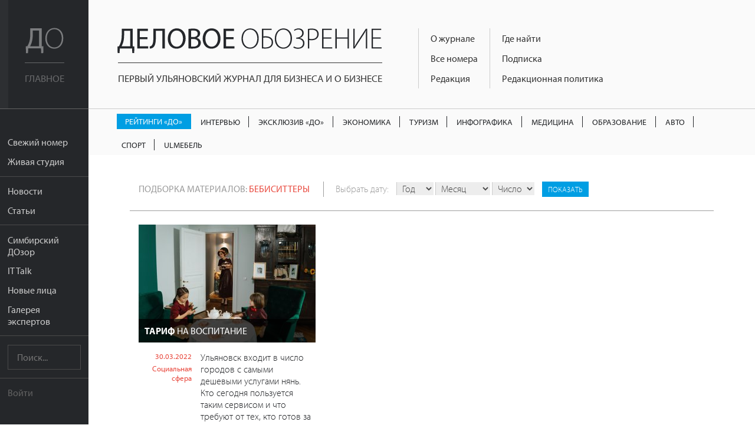

--- FILE ---
content_type: text/html; charset=UTF-8
request_url: https://uldelo.ru/user/node/all_articles/taxonomy_id/10045077
body_size: 6908
content:
<!DOCTYPE html>
<html lang="ru">
<head>
	<meta charset="UTF-8">
	<meta name="viewport" content="width=device-width, initial-scale=1">

	<script async src="https://cdn.onthe.io/io.js/YL6bLoKzjiSV"></script>

	<meta name="description" content="Подборка материалов: бебиситтеры" />
<meta property="og:title" content="Бебиситтеры - подборка материалов | Деловое обозрение" />
<meta property="og:description" content="Подборка материалов: бебиситтеры" />
<meta property="og:image" content="https://uldelo.ru/images/header-logo.png" />
<meta property="og:type" content="website" />
<meta property="fb:profile_id" />
<link rel="image_src" href="https://uldelo.ru/images/header-logo.png" />
<link rel="stylesheet" type="text/css" href="/css/flexslider.css" />
<link rel="stylesheet" type="text/css" href="/css/side-menu.css" />
<link rel="stylesheet" type="text/css" href="/css/pure.css" />
<link rel="stylesheet" type="text/css" href="/css/grids-responsive-min.css" />
<link rel="stylesheet" type="text/css" href="/css/font-awesome.css" />
<link rel="stylesheet" type="text/css" href="/assets/f97b67de/style.css" />
<link rel="stylesheet" type="text/css" href="/css/remodal.css" />
<link rel="stylesheet" type="text/css" href="/css/remodal-default-theme.css" />
<link rel="stylesheet" type="text/css" href="/assets/5e393828/css/do-webform.min.css" />
<script type="text/javascript" src="/js/libs/jquery-2.1.1.min.js"></script>
<script type="text/javascript" src="/js/jquery.flexslider.js"></script>
<script type="text/javascript" src="//ulogin.ru/js/ulogin.js"></script>
<title>Бебиситтеры - подборка материалов | Деловое обозрение</title>

	<link rel="icon" type="image/png" sizes="192x192" href="/favicons/android-chrome-192x192.png">
<link rel="manifest" href="/favicons/manifest.json">
<meta name="mobile-web-app-capable" content="yes">
<meta name="theme-color" content="#020307">
<meta name="application-name" content="Деловое обозрение">
<link rel="apple-touch-icon" sizes="57x57" href="/favicons/apple-touch-icon-57x57.png">
<link rel="apple-touch-icon" sizes="60x60" href="/favicons/apple-touch-icon-60x60.png">
<link rel="apple-touch-icon" sizes="72x72" href="/favicons/apple-touch-icon-72x72.png">
<link rel="apple-touch-icon" sizes="76x76" href="/favicons/apple-touch-icon-76x76.png">
<link rel="apple-touch-icon" sizes="114x114" href="/favicons/apple-touch-icon-114x114.png">
<link rel="apple-touch-icon" sizes="120x120" href="/favicons/apple-touch-icon-120x120.png">
<link rel="apple-touch-icon" sizes="144x144" href="/favicons/apple-touch-icon-144x144.png">
<link rel="apple-touch-icon" sizes="152x152" href="/favicons/apple-touch-icon-152x152.png">
<link rel="apple-touch-icon" sizes="180x180" href="/favicons/apple-touch-icon-180x180.png">
<meta name="apple-mobile-web-app-capable" content="yes">
<meta name="apple-mobile-web-app-status-bar-style" content="black-translucent">
<meta name="apple-mobile-web-app-title" content="Бебиситтеры - подборка материалов | Деловое обозрение">
<link rel="icon" type="image/png" sizes="228x228" href="/favicons/coast-228x228.png">
<link rel="icon" type="image/png" sizes="16x16" href="/favicons/favicon-16x16.png">
<link rel="icon" type="image/png" sizes="32x32" href="/favicons/favicon-32x32.png">
<link rel="icon" type="image/png" sizes="96x96" href="/favicons/favicon-96x96.png">
<link rel="icon" type="image/png" sizes="230x230" href="/favicons/favicon-230x230.png">
<link rel="shortcut icon" href="/favicons/favicon.ico">
<link rel="yandex-tableau-widget" href="/favicons/yandex-browser-manifest.json">
<meta name="msapplication-TileColor" content="#020307">
<meta name="msapplication-TileImage" content="/favicons/mstile-144x144.png">
<meta name="msapplication-config" content="/favicons/browserconfig.xml">

<link rel="apple-touch-startup-image" media="(device-width: 320px) and (device-height: 480px) and (-webkit-device-pixel-ratio: 1)" href="/favicons/apple-touch-startup-image-320x460.png">
<link rel="apple-touch-startup-image" media="(device-width: 320px) and (device-height: 480px) and (-webkit-device-pixel-ratio: 2)" href="/favicons/apple-touch-startup-image-640x920.png">
<link rel="apple-touch-startup-image" media="(device-width: 320px) and (device-height: 568px) and (-webkit-device-pixel-ratio: 2)" href="/favicons/apple-touch-startup-image-640x1096.png">
<link rel="apple-touch-startup-image" media="(device-width: 375px) and (device-height: 667px) and (-webkit-device-pixel-ratio: 2)" href="/favicons/apple-touch-startup-image-750x1294.png">
<link rel="apple-touch-startup-image" media="(device-width: 414px) and (device-height: 736px) and (orientation: landscape) and (-webkit-device-pixel-ratio: 3)" href="/favicons/apple-touch-startup-image-1182x2208.png">
<link rel="apple-touch-startup-image" media="(device-width: 414px) and (device-height: 736px) and (orientation: portrait) and (-webkit-device-pixel-ratio: 3)" href="/favicons/apple-touch-startup-image-1242x2148.png">
<link rel="apple-touch-startup-image" media="(device-width: 768px) and (device-height: 1024px) and (orientation: landscape) and (-webkit-device-pixel-ratio: 1)" href="/favicons/apple-touch-startup-image-748x1024.png">
<link rel="apple-touch-startup-image" media="(device-width: 768px) and (device-height: 1024px) and (orientation: portrait) and (-webkit-device-pixel-ratio: 1)" href="/favicons/apple-touch-startup-image-768x1004.png">
<link rel="apple-touch-startup-image" media="(device-width: 768px) and (device-height: 1024px) and (orientation: landscape) and (-webkit-device-pixel-ratio: 2)" href="/favicons/apple-touch-startup-image-1496x2048.png">
<link rel="apple-touch-startup-image" media="(device-width: 768px) and (device-height: 1024px) and (orientation: portrait) and (-webkit-device-pixel-ratio: 2)" href="/favicons/apple-touch-startup-image-1536x2008.png">
	<meta name='yandex-verification' content='456f3dd49933bcb6' />
										
	<script src="https://use.typekit.net/ytt5wrc.js"></script>
	<script>try{Typekit.load({ async: true });}catch(e){}</script>

	
		<script>
		(function(i,s,o,g,r,a,m){i['GoogleAnalyticsObject']=r;i[r]=i[r]||function(){
		(i[r].q=i[r].q||[]).push(arguments)},i[r].l=1*new Date();a=s.createElement(o),
		m=s.getElementsByTagName(o)[0];a.async=1;a.src=g;m.parentNode.insertBefore(a,m)
		})(window,document,'script','https://www.google-analytics.com/analytics.js','ga');

		ga('create', 'UA-7883538-4', 'auto');
		ga('send', 'pageview');

	</script>

</head>
<body class="preload">
	<script src="https://yandex.ru/ads/system/context.js" crossorigin="anonymous"></script>

	<div class="banner-mobile">
		<!--AdFox START-->
		<!--mosaica-->
		<!--Площадка: uldelo.ru / * / *-->
		<!--Тип баннера: Mobile HTML-->
		<!--Расположение: <верх страницы>-->
		<div id="adfox_160430104839294098"></div>
		<script>
				window.Ya.adfoxCode.create({
						ownerId: 177889,
						containerId: 'adfox_160430104839294098',
						params: {
								pp: 'g',
								ps: 'cfyu',
								p2: 'gzqz'
						}
				});
		</script>
	</div>

	<div id="layout">

		<a href="#menu" id="menuLink" class="menu-link">

			<span></span>
		</a>

		<div id="menu">
			<div class="pure-menu">
				<a class="pure-menu-heading" href="https://uldelo.ru">
					<div class="page-cover"></div>
					<img src="/img/logo_short.svg" alt="Деловое обозрение">
					<span class="header-text">
						Главное
					</span>
				</a>

				<ul class="pure-menu-list">
																			<li class="pure-menu-item"><a href="/user/node/all_articles/taxonomy_id/10061432" class="pure-menu-link">Свежий номер</a></li>
																				<li class="pure-menu-item"><a href="/livestudioshow" class="pure-menu-link">Живая студия</a></li>
																				<li class="pure-menu-item line"></li>
																				<li class="pure-menu-item"><a href="/news" class="pure-menu-link">Новости</a></li>
																				<li class="pure-menu-item"><a href="/articles" class="pure-menu-link">Статьи</a></li>
																				<li class="pure-menu-item line"></li>
																				<li class="pure-menu-item"><a href="/user/node/special_project/id/10056728" class="pure-menu-link">Симбирский ДОзор</a></li>
																				<li class="pure-menu-item"><a href="/it-talk" class="pure-menu-link">IT Talk</a></li>
																				<li class="pure-menu-item"><a href="/user/node/special_project/id/10054531" class="pure-menu-link">Новые лица</a></li>
																				<li class="pure-menu-item"><a href="/user/node/special_project/id/10056513" class="pure-menu-link">Галерея экспертов</a></li>
													<li class="pure-menu-item line"></li>
					<li class="pure-menu-item">
						<form class="pure-form" method="GET" action="/site/search">
							<input name="query" type="text" placeholder="Поиск..." class="pure-menu-search">
						</form>
					</li>
					<li class="pure-menu-item line"></li>
											<li class="pure-menu-item login-link"><a href="#modal" class="pure-menu-link">Войти</a></li>
									</ul>
			</div>
		</div>

		<div id="main">

			<header class="header">
				<a href="https://uldelo.ru" class="logo-full link-no-color">
					<img src="/img/logo_full.svg" alt="Деловое обозрение">
					<span class="header-text">
						Первый ульяновский журнал для бизнеса и о бизнесе
					</span>
				</a>

				<div class="topmenu-tmblr text-muted">
					<i class="fa fa-bars"></i>
				</div>
				<div class="float-left">
					<div class="course">
						
											</div>
					<div class="topmenu">
						<div>
																																							<div class="topmenu-col">
								
																	<a href="/2017/11/10/o-zhurnale" class="link-no-color">О журнале</a>
								
																															
																	<a href="/pages/2020/04/14/arkhiv-nomerov" class="link-no-color">Все номера</a>
								
																															
																	<a href="/2019/06/07/obratnaya-svyaz" class="link-no-color">Редакция</a>
								
																																</div>
																									<div class="topmenu-col">
								
																	<a href="/2016/05/10/kak-priobresti" class="link-no-color">Где найти</a>
								
																															
																	<a href="/2019/03/05/podpiska" class="link-no-color">Подписка</a>
								
																															
																	<a href="/2017/10/13/redaktsionnaya-politika" class="link-no-color">Редакционная политика</a>
								
																					</div>
					</div>
				</div>
			</header>

			<div class="rubric-menu__container">
  <ol class="rubric-menu">
                  <li>
          <a class="rubric-menu__item rubric-menu__item--btn rubric-menu__item--btn-blue " href="https://uldelo.ru/user/node/all_articles/taxonomy_id/10039361">Рейтинги «ДО»</a>        </li>
                        <li>
          <a class="rubric-menu__item " href="https://uldelo.ru/user/node/all_articles/taxonomy_id/10055477">Интервью</a>        </li>
                        <li>
          <a class="rubric-menu__item " href="https://uldelo.ru/user/node/all_articles/taxonomy_id/10056699">Эксклюзив «ДО»</a>        </li>
                        <li>
          <a class="rubric-menu__item " href="https://uldelo.ru/category/ekonomika">Экономика</a>        </li>
                        <li>
          <a class="rubric-menu__item " href="https://uldelo.ru/category/ekonomika/turizm">Туризм</a>        </li>
                        <li>
          <a class="rubric-menu__item " href="https://uldelo.ru/user/node/all_articles/taxonomy_id/10011894">Инфографика</a>        </li>
                        <li>
          <a class="rubric-menu__item " href="https://uldelo.ru/category/sotsialnaya-sfera/meditsina">Медицина</a>        </li>
                        <li>
          <a class="rubric-menu__item " href="https://uldelo.ru/category/obrazovanie">Образование</a>        </li>
                        <li>
          <a class="rubric-menu__item " href="https://uldelo.ru/category/ekonomika/avto">Авто</a>        </li>
                        <li>
          <a class="rubric-menu__item " href="https://uldelo.ru/category/ekonomika/sport">Спорт</a>        </li>
                        <li>
          <a class="rubric-menu__item " href="https://uldelo.ru/category/ulmebel">UlМебель</a>        </li>
            </ol>
</div>

			
			<div class="content margin-top">
				
<div class="page-block-header padding-right padding-left padding-top padding-bottom">
	<span class="uppercase">Подборка материалов: <a href='/user/node/all_articles/taxonomy_id/10045077'>бебиситтеры</a></span>

	<div class="date-select">
	<form id="yw1" action="/user/node/all_articles/taxonomy_id/10045077" method="GET">		<span>Выбрать дату:</span>

		<select name="y" id="y">
<option value="0" selected="selected">Год</option>
<option value="2026">2026</option>
<option value="2025">2025</option>
<option value="2024">2024</option>
<option value="2023">2023</option>
<option value="2022">2022</option>
<option value="2021">2021</option>
<option value="2020">2020</option>
<option value="2019">2019</option>
<option value="2018">2018</option>
<option value="2017">2017</option>
<option value="2016">2016</option>
<option value="2015">2015</option>
<option value="2014">2014</option>
<option value="2013">2013</option>
<option value="2012">2012</option>
</select>
		<select name="m" id="m">
<option value="0" selected="selected">Месяц</option>
<option value="1">Январь</option>
<option value="2">Февраль</option>
<option value="3">Март</option>
<option value="4">Апрель</option>
<option value="5">Май</option>
<option value="6">Июнь</option>
<option value="7">Июль</option>
<option value="8">Август</option>
<option value="9">Сентябрь</option>
<option value="10">Октябрь</option>
<option value="11">Ноябрь</option>
<option value="12">Декабрь</option>
</select>
		<select name="d" id="d">
<option value="0" selected="selected">Число</option>
<option value="1">01</option>
<option value="2">02</option>
<option value="3">03</option>
<option value="4">04</option>
<option value="5">05</option>
<option value="6">06</option>
<option value="7">07</option>
<option value="8">08</option>
<option value="9">09</option>
<option value="10">10</option>
<option value="11">11</option>
<option value="12">12</option>
<option value="13">13</option>
<option value="14">14</option>
<option value="15">15</option>
<option value="16">16</option>
<option value="17">17</option>
<option value="18">18</option>
<option value="19">19</option>
<option value="20">20</option>
<option value="21">21</option>
<option value="22">22</option>
<option value="23">23</option>
<option value="24">24</option>
<option value="25">25</option>
<option value="26">26</option>
<option value="27">27</option>
<option value="28">28</option>
<option value="29">29</option>
<option value="30">30</option>
<option value="31">31</option>
</select>
		<input type="hidden" value="1" name="filter" id="filter" />		<input name="" class="custom-button button-blue button-xsmall" type="submit" value="Показать" />			</form>	</div>

</div>
<hr>
			<div class="pure-g">
		<div class="pure-u-1 pure-u-lg-1-3">
		<div class="news-block padding">
			<a href="/articles/2022/03/28/b-tarif-b-na-vospitanie" class="prev-block">
				<img src="/image/index?style=300x200&fid=24936&force=&water=" alt="" class="pure-img">
				<h4><b>Тариф </b>на воспитание</h4>
			</a>
			<div class="text-block">
				<div class="meta">
					<a href="/articles/2022/03/30">30.03.2022</a>

																										<a href="/category/sotsialnaya-sfera">Социальная сфера</a>
																						</div>
				<div class="text">
					Ульяновск входит в число городов с самыми дешевыми услугами нянь. Кто сегодня пользуется таким сервисом и что требуют от тех, кто готов за деньги (...				</div>
			</div>
		</div>
	</div>
	</div>	
<div class="pagination margin-top">
	<hr>
	<div class="clearfix"></div>
</div>			</div>
			<div class="footer">
				<div class="pure-g">
					<div class="pure-u-1 pure-u-lg-9-24">
						<div class="padding">
							<div class="logo-simulating">
								<div class="float-left">Деловое <span>Обозрение</span></div>
								<div class="social-link">
																												<a href="https://t.me/uldeloru" target="_blank" class="custom-button button-small button-vk"><i class="fa fa-telegram"></i></a>
									
																			<a href="https://vk.com/uldeloru" target="_blank" class="custom-button button-small button-vk"><i class="fa fa-vk"></i></a>
									
																	</div>
								<div class="clearfix"></div>
							</div>
							<div>
								Адрес редакции: <br /> г. Ульяновск, ул. Робеспьера 112а<br /> 
Тел.: +7 (8422) 44-53-53							</div>
						</div>
					</div>
					<div class="pure-u-1 pure-u-lg-10-24">
						<div class="padding">
							© 2005-2026 «Деловое обозрение»<br>
							При использовании материалов сайта ссылка
							www.uldelo.ru обязательна. 12+

							<p>
								<a target="_blank" href="/uploads/misc/policy.docx">Политика конфиденциальности</a>
								<br/>
								<a target="_blank" href="/uploads/misc/user-agreement-2021.docx">Пользовательское соглашение</a>
							</p>
						</div>
						<div class="padding">

							<script type="text/javascript">
							document.write("<a href='//www.liveinternet.ru/click' "+
							"target=_blank><img src='//counter.yadro.ru/hit?t14.1;r"+
							escape(document.referrer)+((typeof(screen)=="undefined")?"":
							";s"+screen.width+"*"+screen.height+"*"+(screen.colorDepth?
							screen.colorDepth:screen.pixelDepth))+";u"+escape(document.URL)+
							";"+Math.random()+
							"' alt='' title='LiveInternet: показано число просмотров за 24"+
							" часа, посетителей за 24 часа и за сегодня' "+
							"border='0' width='88' height='31'><\/a>")
							</script>
							<script type="text/javascript">
							var _tmr = window._tmr || (window._tmr = []);
							_tmr.push({id: "2770869", type: "pageView", start: (new Date()).getTime()});
							(function (d, w, id) {
							  if (d.getElementById(id)) return;
							  var ts = d.createElement("script"); ts.type = "text/javascript"; ts.async = true; ts.id = id;
							  ts.src = (d.location.protocol == "https:" ? "https:" : "http:") + "//top-fwz1.mail.ru/js/code.js";
							  var f = function () {var s = d.getElementsByTagName("script")[0]; s.parentNode.insertBefore(ts, s);};
							  if (w.opera == "[object Opera]") { d.addEventListener("DOMContentLoaded", f, false); } else { f(); }
							})(document, window, "topmailru-code");
							</script><noscript><div style="position:absolute;left:-10000px;">
							<img src="//top-fwz1.mail.ru/counter?id=2770869;js=na" style="border:0;" height="1" width="1" alt="Рейтинг@Mail.ru" />
							</div></noscript>
							<a href="https://top.mail.ru/jump?from=2770869">
							<img src="//top-fwz1.mail.ru/counter?id=2770869;t=418;l=1"
							style="border:0;" height="31" width="88" alt="Рейтинг@Mail.ru" /></a>

							<a href="https://metrika.yandex.ru/stat/?id=3955681&amp;from=informer"
							target="_blank" rel="nofollow"><img src="https://informer.yandex.ru/informer/3955681/3_0_666666FF_666666FF_1_pageviews"
							style="width:88px; height:31px; border:0;" alt="Яндекс.Метрика" title="Яндекс.Метрика: данные за сегодня (просмотры, визиты и уникальные посетители)" /></a>

							<script type="text/javascript">
							    (function (d, w, c) {
							        (w[c] = w[c] || []).push(function() {
							            try {
							                w.yaCounter3955681 = new Ya.Metrika({
							                    id:3955681,
							                    clickmap:true,
							                    trackLinks:true,
							                    accurateTrackBounce:true,
							                    webvisor:true
							                });
							            } catch(e) { }
							        });
							        var n = d.getElementsByTagName("script")[0],
							            s = d.createElement("script"),
							            f = function () { n.parentNode.insertBefore(s, n); };
							        s.type = "text/javascript";
							        s.async = true;
							        s.src = "https://mc.yandex.ru/metrika/watch.js";
							        if (w.opera == "[object Opera]") {
							            d.addEventListener("DOMContentLoaded", f, false);
							        } else { f(); }
							    })(document, window, "yandex_metrika_callbacks");
							</script>
							<noscript><div><img src="https://mc.yandex.ru/watch/3955681" style="position:absolute; left:-9999px;" alt="" /></div></noscript>
							<a href="https://yandex.ru/cy?base=0&amp;host=uldelo.ru"><img src="https://www.yandex.ru/cycounter?uldelo.ru" width="88" height="31" alt="Индекс цитирования" border="0" /></a>
						</div>
					</div>
										<div class="pure-u-1 pure-u-lg-5-24">
						<div class="padding">
														<a href="/2019/07/09/reklamodatelyam" class="link-no-decor">Рекламодателям</a><br>
																					<a href="/2019/06/07/obratnaya-svyaz" class="link-no-decor">Контакты</a>
													</div>
						<div class="padding">
														<a href="/2019/03/05/podpiska" class="custom-button button-red button-block">Подписаться</a>
													</div>
					</div>
				</div>
			</div>
		</div>

	</div>

	<div class="remodal" data-remodal-id="modal">
		<button data-remodal-action="close" class="remodal-close"></button>
		<div class="login-modal">
			
<div class="pure-g">
	<div class="pure-u-1 pure-u-sm-1-2">
		<div class="padding text-left">
			<h3>Войти с помощью учетной записи uldelo.ru</h3>
				<form class="pure-form" id="yw3" action="/user/site/login" method="post">								<p>				<input class="block" placeholder="Имя пользователя" name="LoginForm[username]" id="LoginForm_username" type="text" /></p>

				<p>				<input class="block" placeholder="Пароль" name="LoginForm[password]" id="LoginForm_password" type="password" /></p>

			<div class="pure-g">
				<div class="pure-u-5-8">
					<input class="custom-button button-red button-block button-small" type="submit" name="yt0" value="Войти" />				</div>
				<div class="pure-u-3-8">
					<div class="pure-form text-light text-right" style="padding-top: 12px;">
						<label>
							<input id="ytLoginForm_rememberMe" type="hidden" value="0" name="LoginForm[rememberMe]" /><input checked="checked" name="LoginForm[rememberMe]" id="LoginForm_rememberMe" value="1" type="checkbox" /> Запомнить
						</label>
					</div>
				</div>
			</div>
			</form>
			<hr class="margin-top">
			<div class="pure-g padding-top">
				<div class="pure-u-1-2"><a href="/user/user/create" class="link-no-decor">Регистрация</a></div>
				<div class="pure-u-1-2 text-right"><a href="/user/user/change_pass_from_email" class="link-no-decor">Забыли пароль?</a></div>
			</div>
		</div>
	</div>
	<div class="pure-u-1 pure-u-sm-1-2">
		<div class="padding text-left">
			<h3>Войти с помощью аккаунта в социальных сетях:</h3>

				<div class="block" id="uLogin-yw4" x-ulogin-params="display=buttons;fields=first_name,last_name,email;optional=;providers=vkontakte,facebook,twitter;hidden=;redirect_uri=https%3A%2F%2Fuldelo.ru%2Fulogin%2Flogin">
    <!-- <a href="#" data-uloginbutton = " custom-button button-block button-small button-vkvkontakte" class="link-no-link"><i class="fa fa-vk"></i></a>
    <a href="#" data-uloginbutton = "custom-button button-block button-small button-twitter twitter" class="link-no-link"><i class="fa fa-twitter"></i></a>
    <a href="#" data-uloginbutton = "custom-button button-block button-small button-facebook facebook" class="link-no-link"><i class="fa fa-facebook"></i></a> -->
		<p><a href="#" class="link-no-link custom-button button-block button-small button-vk" data-uloginbutton = "vkontakte"><i class="fa fa-vk"></i> Вконтакте</a></p>
	<p><a href="#" class="link-no-link custom-button button-block button-small button-facebook" data-uloginbutton = "facebook"><i class="fa fa-facebook"></i> Facebook</a></p>
	<p><a href="#" class="link-no-link custom-button button-block button-small button-twitter" data-uloginbutton = "twitter"><i class="fa fa-twitter"></i> Twitter</a></p>
	</div>


		</div>
	</div>
</div>

		</div>
	</div>

	
	<script>
		$(function() {
			$("body").removeClass("preload");

			$('.topmenu-tmblr').click(function() {
				if ( $(".topmenu").hasClass("open") ) {
					$('.topmenu').removeClass("open");
				}
				else $('.topmenu').addClass("open");
			});
		});
	</script>
<script type="text/javascript" src="/js/remodal.js"></script>
<script type="module" src="/assets/5e393828/js/do-webform.min.js"></script>
<script type="text/javascript" src="/js/sidemenu.js"></script>
</body>
</html>
